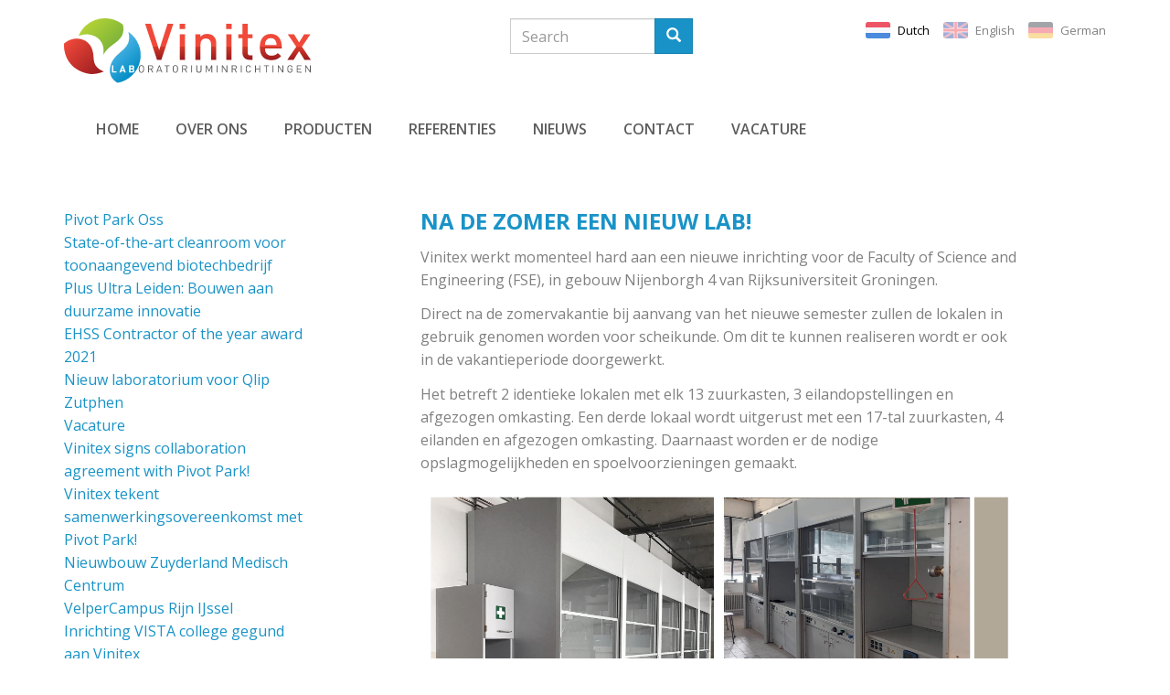

--- FILE ---
content_type: text/html; charset=UTF-8
request_url: https://vinitex.nl/nieuws/na-de-zomer-een-nieuw-lab
body_size: 10701
content:
<!DOCTYPE html>
<html  lang="nl" dir="ltr">
  <head>
    <meta charset="utf-8" />
<meta name="description" content="Vinitex werkt momenteel hard aan een nieuwe inrichting voor de Faculty of Science and Engineering (FSE), in gebouw Nijenborgh 4 van Rijksuniversiteit Groningen. Direct na de zomervakantie bij aanvang van het nieuwe semester zullen de lokalen in gebruik genomen worden voor scheikunde. Om dit te kunnen realiseren wordt er ook in de vakantieperiode doorgewerkt." />
<meta name="Generator" content="Drupal 10 (https://www.drupal.org)" />
<meta name="MobileOptimized" content="width" />
<meta name="HandheldFriendly" content="true" />
<meta name="viewport" content="width=device-width, initial-scale=1.0" />
<link rel="alternate" hreflang="nl" href="https://vinitex.nl/nieuws/na-de-zomer-een-nieuw-lab" />
<link rel="icon" href="/sites/default/files/favicon.png" type="image/png" />
<link rel="canonical" href="https://vinitex.nl/nieuws/na-de-zomer-een-nieuw-lab" />
<link rel="shortlink" href="https://vinitex.nl/node/107" />

    <title>Na de zomer een nieuw lab! | Vinitex</title>
    <link rel="stylesheet" media="all" href="/core/misc/components/progress.module.css?t5xbhj" />
<link rel="stylesheet" media="all" href="/core/misc/components/ajax-progress.module.css?t5xbhj" />
<link rel="stylesheet" media="all" href="/core/modules/system/css/components/align.module.css?t5xbhj" />
<link rel="stylesheet" media="all" href="/core/modules/system/css/components/fieldgroup.module.css?t5xbhj" />
<link rel="stylesheet" media="all" href="/core/modules/system/css/components/container-inline.module.css?t5xbhj" />
<link rel="stylesheet" media="all" href="/core/modules/system/css/components/clearfix.module.css?t5xbhj" />
<link rel="stylesheet" media="all" href="/core/modules/system/css/components/details.module.css?t5xbhj" />
<link rel="stylesheet" media="all" href="/core/modules/system/css/components/hidden.module.css?t5xbhj" />
<link rel="stylesheet" media="all" href="/core/modules/system/css/components/item-list.module.css?t5xbhj" />
<link rel="stylesheet" media="all" href="/core/modules/system/css/components/js.module.css?t5xbhj" />
<link rel="stylesheet" media="all" href="/core/modules/system/css/components/nowrap.module.css?t5xbhj" />
<link rel="stylesheet" media="all" href="/core/modules/system/css/components/position-container.module.css?t5xbhj" />
<link rel="stylesheet" media="all" href="/core/modules/system/css/components/reset-appearance.module.css?t5xbhj" />
<link rel="stylesheet" media="all" href="/core/modules/system/css/components/resize.module.css?t5xbhj" />
<link rel="stylesheet" media="all" href="/core/modules/system/css/components/system-status-counter.css?t5xbhj" />
<link rel="stylesheet" media="all" href="/core/modules/system/css/components/system-status-report-counters.css?t5xbhj" />
<link rel="stylesheet" media="all" href="/core/modules/system/css/components/system-status-report-general-info.css?t5xbhj" />
<link rel="stylesheet" media="all" href="/core/modules/system/css/components/tablesort.module.css?t5xbhj" />
<link rel="stylesheet" media="all" href="/libraries/cookiesjsr/dist/cookiesjsr.min.css?t5xbhj" />
<link rel="stylesheet" media="all" href="/core/modules/views/css/views.module.css?t5xbhj" />
<link rel="stylesheet" media="all" href="/themes/vinitex/css/style.css?t5xbhj" />

    <script type="application/json" data-drupal-selector="drupal-settings-json">{"path":{"baseUrl":"\/","pathPrefix":"","currentPath":"node\/107","currentPathIsAdmin":false,"isFront":false,"currentLanguage":"nl"},"pluralDelimiter":"\u0003","suppressDeprecationErrors":true,"gtag":{"tagId":"G-FTNWGM8WRQ","consentMode":false,"otherIds":[],"events":[],"additionalConfigInfo":[]},"ajaxPageState":{"libraries":"[base64]","theme":"vinitex","theme_token":null},"ajaxTrustedUrl":{"https:\/\/vinitex.nl\/search\/node":true},"bootstrap":{"forms_has_error_value_toggle":1,"modal_animation":1,"modal_backdrop":"true","modal_focus_input":1,"modal_keyboard":1,"modal_select_text":1,"modal_show":1,"modal_size":"","popover_enabled":1,"popover_animation":1,"popover_auto_close":1,"popover_container":"body","popover_content":"","popover_delay":"0","popover_html":0,"popover_placement":"right","popover_selector":"","popover_title":"","popover_trigger":"click","tooltip_enabled":1,"tooltip_animation":1,"tooltip_container":"body","tooltip_delay":"0","tooltip_html":0,"tooltip_placement":"auto left","tooltip_selector":"","tooltip_trigger":"hover"},"cookies":{"cookiesjsr":{"config":{"cookie":{"name":"cookiesjsr","expires":31536000000,"domain":"","sameSite":"Lax","secure":false},"library":{"libBasePath":"https:\/\/cdn.jsdelivr.net\/gh\/jfeltkamp\/cookiesjsr@1\/dist","libPath":"https:\/\/cdn.jsdelivr.net\/gh\/jfeltkamp\/cookiesjsr@1\/dist\/cookiesjsr.min.js","scrollLimit":100},"callback":{"method":"post","url":"https:\/\/vinitex.nl\/cookies\/consent\/callback.json","headers":[]},"interface":{"openSettingsHash":"#editCookieSettings","showDenyAll":true,"denyAllOnLayerClose":false,"settingsAsLink":false,"availableLangs":["nl","en","de"],"defaultLang":"nl","groupConsent":false,"cookieDocs":true}},"services":{"functional":{"id":"functional","services":[{"key":"functional","type":"functional","name":"Required functional","info":{"value":"\u003Ctable\u003E\r\n\t\u003Cthead\u003E\r\n\t\t\u003Ctr\u003E\r\n\t\t\t\u003Cth width=\u002215%\u0022\u003ECookie name\u003C\/th\u003E\r\n\t\t\t\u003Cth width=\u002215%\u0022\u003EDefault expiration time\u003C\/th\u003E\r\n\t\t\t\u003Cth\u003EDescription\u003C\/th\u003E\r\n\t\t\u003C\/tr\u003E\r\n\t\u003C\/thead\u003E\r\n\t\u003Ctbody\u003E\r\n\t\t\u003Ctr\u003E\r\n\t\t\t\u003Ctd\u003E\u003Ccode dir=\u0022ltr\u0022 translate=\u0022no\u0022\u003ESSESS\u0026lt;ID\u0026gt;\u003C\/code\u003E\u003C\/td\u003E\r\n\t\t\t\u003Ctd\u003E1 month\u003C\/td\u003E\r\n\t\t\t\u003Ctd\u003EIf you are logged in to this website, a session cookie is required to identify and connect your browser to your user account in the server backend of this website.\u003C\/td\u003E\r\n\t\t\u003C\/tr\u003E\r\n\t\t\u003Ctr\u003E\r\n\t\t\t\u003Ctd\u003E\u003Ccode dir=\u0022ltr\u0022 translate=\u0022no\u0022\u003Ecookiesjsr\u003C\/code\u003E\u003C\/td\u003E\r\n\t\t\t\u003Ctd\u003E1 year\u003C\/td\u003E\r\n\t\t\t\u003Ctd\u003EWhen you visited this website for the first time, you were asked for your permission to use several services (including those from third parties) that require data to be saved in your browser (cookies, local storage). Your decisions about each service (allow, deny) are stored in this cookie and are reused each time you visit this website.\u003C\/td\u003E\r\n\t\t\u003C\/tr\u003E\r\n\t\u003C\/tbody\u003E\r\n\u003C\/table\u003E\r\n","format":"full_html"},"uri":"","needConsent":false}],"weight":1},"performance":{"id":"performance","services":[{"key":"gtag","type":"performance","name":"Google Tag Manager","info":{"value":"","format":"full_html"},"uri":"https:\/\/tagmanager.google.com\/","needConsent":true}],"weight":30}},"translation":{"_core":{"default_config_hash":"PpB_t3-mnEd5Lckhxc9rfquSMa0CndPslGvJZlcg61E"},"langcode":"nl","bannerText":"We gebruiken een selectie van onze eigen cookies en cookies van derden op de pagina\u0027s van deze website: Essenti\u00eble cookies, die nodig zijn om de website te gebruiken; functionele cookies, die zorgen voor een betere gebruiksvriendelijkheid bij het gebruik van de website; prestatiecookies, die we gebruiken om geaggregeerde gegevens over het gebruik van de website en statistieken te genereren; en marketingcookies, die worden gebruikt om relevante inhoud en advertenties weer te geven. Als je kiest voor \u0022ALLES ACCEPTEREN\u0022, geef je toestemming voor het gebruik van alle cookies. Je kunt individuele cookietypen accepteren en weigeren en je toestemming voor de toekomst op elk moment intrekken via \u0022Instellingen\u0022.","privacyPolicy":"Privacybeleid","privacyUri":"","imprint":"Imprint","imprintUri":"","cookieDocs":"Cookie documentatie","cookieDocsUri":"\/cookies\/documentation","officialWebsite":"Offici\u00eble website","denyAll":"Alles weigeren","alwaysActive":"Altijd actief","settings":"Cookie-instellingen","acceptAll":"Alles accepteren","requiredCookies":"Noodzakelijke cookies","cookieSettings":"Cookie-instellingen","close":"Close","readMore":"Lees verder","allowed":"Toegestaan","denied":"Afgewezen","settingsAllServices":"Instelling voor alle type cookies","saveSettings":"Opslaan","default_langcode":"en","disclaimerText":"All cookie information is subject to change by the service providers. We update this information regularly.","disclaimerTextPosition":"above","processorDetailsLabel":"Processor Company Details","processorLabel":"Bedrijf","processorWebsiteUrlLabel":"Bedrijfswebsite","processorPrivacyPolicyUrlLabel":"Company Privacy Policy","processorCookiePolicyUrlLabel":"Company Cookie Policy","processorContactLabel":"Data Protection Contact Details","placeholderAcceptAllText":"Accept All Cookies","functional":{"title":"Functioneel","details":"Cookies zijn kleine tekstbestanden die door je browser op je apparaat worden geplaatst om bepaalde informatie op te slaan. Met behulp van de opgeslagen en teruggezonden informatie kan een website herkennen dat je deze eerder hebt bezocht via de browser op jouw eindapparaat. We gebruiken deze informatie om de website optimaal weer te geven en in te richten volgens jouw voorkeuren. In dit proces wordt alleen de cookie zelf op je apparaat ge\u00efdentificeerd. Persoonlijke gegevens worden alleen opgeslagen na jouw uitdrukkelijke toestemming of wanneer dit absoluut noodzakelijk is om gebruik te maken van de door ons aangeboden dienst die je hebt opgevraagd."},"performance":{"title":"Prestatiecookies","details":"Prestatiecookies verzamelen geaggregeerde informatie over hoe onze website wordt gebruikt. Het doel hiervan is om de aantrekkelijkheid, inhoud en functionaliteit van de website te verbeteren. Deze cookies helpen ons te bepalen of, hoe vaak en hoe lang bepaalde subpagina\u0027s van onze website worden bezocht en welke inhoud gebruikers bijzonder interessant vinden. Ook worden zoektermen, land, regio en (indien van toepassing) de stad van waaruit de website wordt bezocht geregistreerd, evenals het aandeel van mobiele apparaten dat wordt gebruikt om de website te bezoeken. We gebruiken deze informatie om statistische rapporten op te stellen die ons helpen de inhoud van onze website beter af te stemmen op uw behoeften en ons aanbod te optimaliseren."}}},"cookiesTexts":{"_core":{"default_config_hash":"PpB_t3-mnEd5Lckhxc9rfquSMa0CndPslGvJZlcg61E"},"langcode":"nl","bannerText":"We gebruiken een selectie van onze eigen cookies en cookies van derden op de pagina\u0027s van deze website: Essenti\u00eble cookies, die nodig zijn om de website te gebruiken; functionele cookies, die zorgen voor een betere gebruiksvriendelijkheid bij het gebruik van de website; prestatiecookies, die we gebruiken om geaggregeerde gegevens over het gebruik van de website en statistieken te genereren; en marketingcookies, die worden gebruikt om relevante inhoud en advertenties weer te geven. Als je kiest voor \u0022ALLES ACCEPTEREN\u0022, geef je toestemming voor het gebruik van alle cookies. Je kunt individuele cookietypen accepteren en weigeren en je toestemming voor de toekomst op elk moment intrekken via \u0022Instellingen\u0022.","privacyPolicy":"Privacybeleid","privacyUri":"","imprint":"Imprint","imprintUri":"","cookieDocs":"Cookie documentatie","cookieDocsUri":"\/cookies\/documentation","officialWebsite":"Offici\u00eble website","denyAll":"Alles weigeren","alwaysActive":"Altijd actief","settings":"Cookie-instellingen","acceptAll":"Alles accepteren","requiredCookies":"Noodzakelijke cookies","cookieSettings":"Cookie-instellingen","close":"Close","readMore":"Lees verder","allowed":"Toegestaan","denied":"Afgewezen","settingsAllServices":"Instelling voor alle type cookies","saveSettings":"Opslaan","default_langcode":"en","disclaimerText":"All cookie information is subject to change by the service providers. We update this information regularly.","disclaimerTextPosition":"above","processorDetailsLabel":"Processor Company Details","processorLabel":"Bedrijf","processorWebsiteUrlLabel":"Bedrijfswebsite","processorPrivacyPolicyUrlLabel":"Company Privacy Policy","processorCookiePolicyUrlLabel":"Company Cookie Policy","processorContactLabel":"Data Protection Contact Details","placeholderAcceptAllText":"Accept All Cookies"},"services":{"functional":{"uuid":"0ff0d6ba-0f99-4131-9752-b508ec7e90e3","langcode":"nl","status":true,"dependencies":[],"_core":{"default_config_hash":"N-O3629vb-jExOxfM0FYcfPzEu6QVzgWHMm06jMERLg"},"id":"functional","label":"Required functional","group":"functional","info":{"value":"\u003Ctable\u003E\r\n\t\u003Cthead\u003E\r\n\t\t\u003Ctr\u003E\r\n\t\t\t\u003Cth width=\u002215%\u0022\u003ECookie name\u003C\/th\u003E\r\n\t\t\t\u003Cth width=\u002215%\u0022\u003EDefault expiration time\u003C\/th\u003E\r\n\t\t\t\u003Cth\u003EDescription\u003C\/th\u003E\r\n\t\t\u003C\/tr\u003E\r\n\t\u003C\/thead\u003E\r\n\t\u003Ctbody\u003E\r\n\t\t\u003Ctr\u003E\r\n\t\t\t\u003Ctd\u003E\u003Ccode dir=\u0022ltr\u0022 translate=\u0022no\u0022\u003ESSESS\u0026lt;ID\u0026gt;\u003C\/code\u003E\u003C\/td\u003E\r\n\t\t\t\u003Ctd\u003E1 month\u003C\/td\u003E\r\n\t\t\t\u003Ctd\u003EIf you are logged in to this website, a session cookie is required to identify and connect your browser to your user account in the server backend of this website.\u003C\/td\u003E\r\n\t\t\u003C\/tr\u003E\r\n\t\t\u003Ctr\u003E\r\n\t\t\t\u003Ctd\u003E\u003Ccode dir=\u0022ltr\u0022 translate=\u0022no\u0022\u003Ecookiesjsr\u003C\/code\u003E\u003C\/td\u003E\r\n\t\t\t\u003Ctd\u003E1 year\u003C\/td\u003E\r\n\t\t\t\u003Ctd\u003EWhen you visited this website for the first time, you were asked for your permission to use several services (including those from third parties) that require data to be saved in your browser (cookies, local storage). Your decisions about each service (allow, deny) are stored in this cookie and are reused each time you visit this website.\u003C\/td\u003E\r\n\t\t\u003C\/tr\u003E\r\n\t\u003C\/tbody\u003E\r\n\u003C\/table\u003E\r\n","format":"full_html"},"consentRequired":false,"purpose":"Essential functional cookies to provide general functionality","processor":"","processorContact":"","processorUrl":"","processorPrivacyPolicyUrl":"","processorCookiePolicyUrl":"","placeholderMainText":"This content is blocked because required functional cookies have not been accepted.","placeholderAcceptText":"Only accept required functional cookies"},"gtag":{"uuid":"cb0f1c9a-3d2c-4263-b15f-aff3b2f5945c","langcode":"nl","status":true,"dependencies":{"enforced":{"module":["cookies_gtag"]}},"_core":{"default_config_hash":"lHZB6nbi9jwgzbywo19UKvtGNvMKA3nMWl6fE-rkZ3k"},"id":"gtag","label":"Google Tag Manager","group":"performance","info":{"value":"","format":"full_html"},"consentRequired":true,"purpose":"","processor":"","processorContact":"","processorUrl":"https:\/\/tagmanager.google.com\/","processorPrivacyPolicyUrl":"https:\/\/policies.google.com\/privacy","processorCookiePolicyUrl":"","placeholderMainText":"This content is blocked because Google Tag Manager cookies have not been accepted.","placeholderAcceptText":"Only accept Google Tag Manager cookies"}},"groups":{"functional":{"uuid":"cf4e6a90-461d-4d81-a500-a7caf91f6fb2","langcode":"nl","status":true,"dependencies":[],"_core":{"default_config_hash":"aHm4Q63Ge97tcktTa_qmUqJMir45iyGY2lEvvqPW68g"},"id":"functional","label":"Functioneel","weight":1,"title":"Functioneel","details":"Cookies zijn kleine tekstbestanden die door je browser op je apparaat worden geplaatst om bepaalde informatie op te slaan. Met behulp van de opgeslagen en teruggezonden informatie kan een website herkennen dat je deze eerder hebt bezocht via de browser op jouw eindapparaat. We gebruiken deze informatie om de website optimaal weer te geven en in te richten volgens jouw voorkeuren. In dit proces wordt alleen de cookie zelf op je apparaat ge\u00efdentificeerd. Persoonlijke gegevens worden alleen opgeslagen na jouw uitdrukkelijke toestemming of wanneer dit absoluut noodzakelijk is om gebruik te maken van de door ons aangeboden dienst die je hebt opgevraagd."},"marketing":{"uuid":"5bef1b0d-4a09-4fc5-ad06-16cc8209e4ce","langcode":"nl","status":true,"dependencies":[],"_core":{"default_config_hash":"JkP6try0AxX_f4RpFEletep5NHSlVB1BbGw0snW4MO8"},"id":"marketing","label":"Marketing","weight":20,"title":"Marketing","details":"Customer communication and marketing tools."},"performance":{"uuid":"f2fdc4ca-149a-49d4-bea5-86f73b6a7729","langcode":"nl","status":true,"dependencies":[],"_core":{"default_config_hash":"Jv3uIJviBj7D282Qu1ZpEQwuOEb3lCcDvx-XVHeOJpw"},"id":"performance","label":"Prestaties","weight":30,"title":"Prestatiecookies","details":"Prestatiecookies verzamelen geaggregeerde informatie over hoe onze website wordt gebruikt. Het doel hiervan is om de aantrekkelijkheid, inhoud en functionaliteit van de website te verbeteren. Deze cookies helpen ons te bepalen of, hoe vaak en hoe lang bepaalde subpagina\u0027s van onze website worden bezocht en welke inhoud gebruikers bijzonder interessant vinden. Ook worden zoektermen, land, regio en (indien van toepassing) de stad van waaruit de website wordt bezocht geregistreerd, evenals het aandeel van mobiele apparaten dat wordt gebruikt om de website te bezoeken. We gebruiken deze informatie om statistische rapporten op te stellen die ons helpen de inhoud van onze website beter af te stemmen op uw behoeften en ons aanbod te optimaliseren."},"social":{"uuid":"28602ef3-ae02-4255-86af-3b3ad1db03f6","langcode":"nl","status":true,"dependencies":[],"_core":{"default_config_hash":"w9uS0Ktbh58ffWxW1ue_MKgB_he6iZPMx2Pc6tN4K4o"},"id":"social","label":"Social Plugins","weight":20,"title":"Social Plugins","details":"Social media widgets provide additional content originally published on third party platforms."},"tracking":{"uuid":"8d19415c-ad8d-4c41-b005-e81b75a82c8f","langcode":"nl","status":true,"dependencies":[],"_core":{"default_config_hash":"_gYDe3qoEc6L5uYR6zhu5V-3ARLlyis9gl1diq7Tnf4"},"id":"tracking","label":"Volgen","weight":10,"title":"Tracking cookies","details":"Tracking cookies zijn cookies die worden gebruikt om gebruikers over meerdere websites heen te volgen. Ze verzamelen gegevens over je surfgedrag, zoals de websites die je bezoekt en de links waarop je klikt, om een profiel van je interesses en gedrag op te bouwen. Deze informatie wordt vaak gebruikt voor gerichte advertenties en marketing, zodat bedrijven advertenties kunnen tonen die beter aansluiten bij je interesses. Tracking cookies kunnen door de website zelf worden geplaatst (first-party cookies) of door derde partijen zoals adverteerders (third-party cookies)."},"video":{"uuid":"16001742-3bbc-4ae5-9e81-9746997ca1eb","langcode":"nl","status":true,"dependencies":[],"_core":{"default_config_hash":"w1WnCmP2Xfgx24xbx5u9T27XLF_ZFw5R0MlO-eDDPpQ"},"id":"video","label":"Videos","weight":40,"title":"Video","details":"Video sharing-services helpen om verrijkte media aan de site toe te voegen en de zichtbaarheid ervan te vergroten."}}},"user":{"uid":0,"permissionsHash":"0696f889cd0b98b1fc65bca99d1f5437c29fe61e32c37d888a8ab5e7f28be020"}}</script>
<script src="/sites/default/files/languages/nl_TvJTXZ-IBHMS9sHY7dLCvK661PpM0PMnZFuG21LuR3M.js?t5xbhj"></script>
<script src="/core/misc/drupalSettingsLoader.js?v=10.5.6"></script>
<script src="/core/misc/drupal.js?v=10.5.6"></script>
<script src="/core/misc/drupal.init.js?v=10.5.6"></script>
<script src="/core/misc/debounce.js?v=10.5.6"></script>
<script src="/core/misc/announce.js?v=10.5.6"></script>
<script src="/core/misc/message.js?v=10.5.6"></script>
<script src="/themes/contrib/bootstrap/js/misc/message.js?t5xbhj"></script>
<script src="/modules/contrib/cookies/js/cookiesjsr.conf.js?v=10.5.6" defer></script>
<script src="/modules/contrib/google_tag/js/gtag.js?t5xbhj" type="text/plain" id="cookies_gtag_gtag" data-cookieconsent="gtag"></script>

  </head>
  <body class="path-node page-node-type-article has-glyphicons">
    <a href="#main-content" class="visually-hidden focusable skip-link">
      Overslaan en naar de inhoud gaan
    </a>
    
      <div class="dialog-off-canvas-main-canvas" data-off-canvas-main-canvas>
    
<header class="page-header">
	<div class="container">
		<div class="row">
			<div class="brand">
				<a href="/" class="brand-link">
											<img src="/themes/vinitex/images/logo-vinitex.svg" class="brand-logo">
									</a>				
			</div>
			<div class="page-header-top">
				<div class="page-header-language">
					  <div class="region region-language">
    <section class="language-switcher-language-url block block-language block-language-blocklanguage-interface clearfix" id="block-taalkeuze" role="navigation">
  
    

      <ul class="links"><li hreflang="nl" data-drupal-link-system-path="node/107" class="nl is-active" aria-current="page"><a href="https://vinitex.nl/nieuws/na-de-zomer-een-nieuw-lab" class="language-link is-active" hreflang="nl" data-drupal-link-system-path="node/107" aria-current="page">Dutch</a></li><li hreflang="en" data-drupal-link-system-path="node/107" class="en"><a href="https://vinitex.co.uk/node/107" class="language-link" hreflang="en" data-drupal-link-system-path="node/107">English</a></li><li hreflang="de" data-drupal-link-system-path="node/107" class="de"><a href="https://vinitex.de/node/107" class="language-link" hreflang="de" data-drupal-link-system-path="node/107">German</a></li></ul>
  </section>


  </div>

				</div>
				<div class="page-header-search">
					  <div class="region region-search">
    <div class="search-block-form block block-search block-search-form-block" data-drupal-selector="search-block-form" id="block-zoekveld" role="search">
  
    
      <form action="https://vinitex.nl/search/node" method="get" id="search-block-form" accept-charset="UTF-8">
  <div class="form-item js-form-item form-type-search js-form-type-search form-item-keys js-form-item-keys form-no-label form-group">
      <label for="edit-keys" class="control-label sr-only">Search</label>
  
  
  <div class="control-input">
  <div class="input-group"><input title="Geef de woorden op waarnaar u wilt zoeken." data-drupal-selector="edit-keys" class="form-search form-control" placeholder="Search" type="search" id="edit-keys" name="keys" value="" size="15" maxlength="128" data-toggle="tooltip" /><span class="input-group-btn"><button type="submit" value="Search" class="button js-form-submit form-submit btn-primary btn icon-only"><span class="sr-only">Search</span><span class="icon glyphicon glyphicon-search" aria-hidden="true"></span></button></span></div>
  </div>

  
  
  </div>
<div class="form-actions form-group js-form-wrapper form-wrapper" data-drupal-selector="edit-actions" id="edit-actions"></div>

</form>

  </div>

  </div>

				</div>
			</div>
		</div>
	</div>	
	<div class="container">
		<div class="primaryNavigation">
			<button type="button" class="navbar-toggle" data-toggle="collapse" data-target=".navbar-collapse">
				<span class="sr-only">Toggle navigation</span>
				<span class="icon-bar"></span>
				<span class="icon-bar"></span>
				<span class="icon-bar"></span>
			</button>
			
			<nav class="primaryNavigation-nav">
				<div class="navbar-collapse collapse">
					<nav class="primaryNavigation-nav">
						  <div class="region region-navigation">
    <nav role="navigation" aria-labelledby="block-mainnavigation-menu" id="block-mainnavigation">
            
  <h2 class="visually-hidden" id="block-mainnavigation-menu">Main navigation</h2>
  

        
              <ul class="menu nav navbar-nav">
                            <li>
        <a href="https://vinitex.nl/" data-drupal-link-system-path="&lt;front&gt;">Home</a>
                  </li>
                        <li class="expanded dropdown">
        <a href="https://vinitex.nl/over-ons" class="dropdown-toggle" data-toggle="dropdown">Over ons <span class="caret"></span></a>
                                  <ul class="menu dropdown-menu">
                            <li>
        <a href="https://vinitex.nl/node/4" data-drupal-link-system-path="node/4">Wie zijn wij?</a>
                  </li>
                        <li>
        <a href="https://vinitex.nl/over-ons/van-concept-tot-installatie" data-drupal-link-system-path="node/17">Werkwijze</a>
                  </li>
                        <li>
        <a href="https://vinitex.nl/over-ons/historie" data-drupal-link-system-path="node/16">Historie</a>
                  </li>
                        <li>
        <a href="https://vinitex.nl/over-ons/links-download" data-drupal-link-system-path="node/18">Links / download</a>
                  </li>
                        <li>
        <a href="https://vinitex.nl/over-ons/technical-information" data-drupal-link-system-path="node/76">Algemene info</a>
                  </li>
        </ul>
  
            </li>
                        <li class="expanded dropdown">
        <a href="https://vinitex.nl/producten" class="dropdown-toggle" data-toggle="dropdown">Producten <span class="caret"></span></a>
                                  <ul class="menu dropdown-menu">
                            <li class="expanded">
        <a href="https://vinitex.nl/producten/zuurkasten" data-drupal-link-system-path="node/10">Zuurkasten</a>
                                  <ul class="menu dropdown-menu">
                            <li>
        <a href="https://vinitex.nl/producten/zuurkasten/standaard-zuurkast" data-drupal-link-system-path="node/34">Standaard zuurkast</a>
                  </li>
                        <li>
        <a href="https://vinitex.nl/producten/zuurkasten/walk-zuurkast" data-drupal-link-system-path="node/35">Walk-in zuurkast</a>
                  </li>
                        <li>
        <a href="https://vinitex.nl/producten/zuurkasten/drive-zuurkast" data-drupal-link-system-path="node/36">Drive-in zuurkast</a>
                  </li>
                        <li>
        <a href="https://vinitex.nl/producten/zuurkasten/doorgeef-zuurkast" data-drupal-link-system-path="node/37">Doorgeef zuurkast</a>
                  </li>
                        <li>
        <a href="https://vinitex.nl/producten/zuurkasten/destructie-zuurkast" data-drupal-link-system-path="node/38">Destructie zuurkast</a>
                  </li>
                        <li>
        <a href="https://vinitex.nl/producten/zuurkasten/radio-isotopen-zuurkast" data-drupal-link-system-path="node/39">Radio-isotopen zuurkast</a>
                  </li>
                        <li>
        <a href="https://vinitex.nl/producten/zuurkasten/tafelzuurkast" data-drupal-link-system-path="node/40">Tafelzuurkast</a>
                  </li>
                        <li>
        <a href="https://vinitex.nl/producten/zuurkasten/specials" data-drupal-link-system-path="node/41">Specials</a>
                  </li>
                        <li>
        <a href="https://vinitex.nl/producten/zuurkasten/omkasting" data-drupal-link-system-path="node/59">Omkasting</a>
                  </li>
                        <li>
        <a href="https://vinitex.nl/producten/zuurkasten/green-fume-hood-gfh-3" title="GFH voor een groen gebouw" data-drupal-link-system-path="node/74">Green Fume Hood (GFH)</a>
                  </li>
                        <li>
        <a href="https://vinitex.nl/producten/zuurkasten/en-14175-npr-4500" data-drupal-link-system-path="node/33">EN 14175 &amp; NPR 4500</a>
                  </li>
        </ul>
  
            </li>
                        <li class="expanded">
        <a href="https://vinitex.nl/producten/laboratoriummeubilair" title="Laboratoriummeubilair" data-drupal-link-system-path="node/26">Laboratoriummeubilair</a>
                                  <ul class="menu dropdown-menu">
                            <li>
        <a href="https://vinitex.nl/producten/laboratoriummeubilair/c-model" data-drupal-link-system-path="node/42">C-model</a>
                  </li>
                        <li>
        <a href="https://vinitex.nl/producten/laboratoriummeubilair/t-model" data-drupal-link-system-path="node/43">T-Model</a>
                  </li>
                        <li>
        <a href="https://vinitex.nl/producten/laboratoriummeubilair/plint-model" data-drupal-link-system-path="node/44">Plint-Model</a>
                  </li>
                        <li>
        <a href="https://vinitex.nl/producten/laboratoriummeubilair/h-model" data-drupal-link-system-path="node/45">H-Model</a>
                  </li>
                        <li>
        <a href="https://vinitex.nl/producten/laboratoriummeubilair/werkbladen" data-drupal-link-system-path="node/46">Werkbladen</a>
                  </li>
                        <li class="expanded">
        <a href="https://vinitex.nl/producten/laboratoriummeubilair/mediavoorziening" data-drupal-link-system-path="node/47">Mediavoorziening</a>
                                  <ul class="menu dropdown-menu">
                            <li>
        <a href="https://vinitex.nl/producten/laboratoriummeubilair/mediavoorziening/mediacel" data-drupal-link-system-path="node/48">Mediacel</a>
                  </li>
                        <li>
        <a href="https://vinitex.nl/producten/laboratoriummeubilair/mediavoorziening/mediabrug" data-drupal-link-system-path="node/49">Mediabrug</a>
                  </li>
                        <li>
        <a href="https://vinitex.nl/producten/laboratoriummeubilair/mediavoorziening/mediazuil" data-drupal-link-system-path="node/50">Mediazuil</a>
                  </li>
                        <li>
        <a href="https://vinitex.nl/producten/laboratoriummeubilair/mediavoorziening/mediaplafond" data-drupal-link-system-path="node/58">Mediaplafond</a>
                  </li>
        </ul>
  
            </li>
                        <li>
        <a href="https://vinitex.nl/producten/laboratoriummeubilair/weegtafels" data-drupal-link-system-path="node/56">Weegtafel</a>
                  </li>
                        <li>
        <a href="https://vinitex.nl/producten/laboratoriummeubilair/afvalsystemen" data-drupal-link-system-path="node/57">Afvalsystemen</a>
                  </li>
        </ul>
  
            </li>
                        <li>
        <a href="https://vinitex.nl/producten/practicummeubilair" data-drupal-link-system-path="node/27">Practicummeubilair</a>
                  </li>
                        <li class="expanded">
        <a href="https://vinitex.nl/producten/opslagkasten" data-drupal-link-system-path="node/28">Opslagkasten</a>
                                  <ul class="menu dropdown-menu">
                            <li>
        <a href="https://vinitex.nl/producten/opslagkasten/brandveilige-opslag-90-min" data-drupal-link-system-path="node/51">Brandveilige opslag</a>
                  </li>
                        <li>
        <a href="https://vinitex.nl/producten/opslagkasten/zuren-en-basen-opslag" data-drupal-link-system-path="node/52">Zuur- en basen opslag</a>
                  </li>
                        <li>
        <a href="https://vinitex.nl/producten/opslagkasten/apothekerskasten" data-drupal-link-system-path="node/53">Apothekerskasten</a>
                  </li>
                        <li>
        <a href="https://vinitex.nl/producten/opslagkasten/bergkasten" data-drupal-link-system-path="node/54">Bergkasten</a>
                  </li>
        </ul>
  
            </li>
                        <li class="expanded">
        <a href="https://vinitex.nl/producten/afzuigsystemen" data-drupal-link-system-path="node/29">Afzuigsystemen</a>
                                  <ul class="menu dropdown-menu">
                            <li>
        <a href="https://vinitex.nl/producten/afzuigsystemen/lokale-afzuigingen" data-drupal-link-system-path="node/60">Lokale afzuigingen</a>
                  </li>
        </ul>
  
            </li>
                        <li>
        <a href="https://vinitex.nl/producten/kleuren" title="Kleurmogelijkheden" data-drupal-link-system-path="node/63">Kleuren</a>
                  </li>
        </ul>
  
            </li>
                        <li>
        <a href="https://vinitex.nl/referenties" data-drupal-link-system-path="node/11">Referenties</a>
                  </li>
                        <li>
        <a href="https://vinitex.nl/nieuws" data-drupal-link-system-path="node/13">Nieuws</a>
                  </li>
                        <li>
        <a href="https://vinitex.nl/contact" data-drupal-link-system-path="node/14">Contact</a>
                  </li>
                        <li class="expanded dropdown">
        <a href="https://vinitex.nl/vacature" class="dropdown-toggle" data-toggle="dropdown">Vacature <span class="caret"></span></a>
                                  <ul class="menu dropdown-menu">
                            <li>
        <a href="https://vinitex.nl/vacature/monteur-buitendienst" data-drupal-link-system-path="node/127">Monteur (buitendienst)</a>
                  </li>
                        <li>
        <a href="https://vinitex.nl/vacature/service-monteur" data-drupal-link-system-path="node/155">Service Monteur</a>
                  </li>
                        <li>
        <a href="https://vinitex.nl/vacature/werkvoorbereider-tekenaar" data-drupal-link-system-path="node/141">Werkvoorbereider / Tekenaar</a>
                  </li>
        </ul>
  
            </li>
        </ul>
  


  </nav>

  </div>

					</nav>
					
				</div>
			</nav>
		</div>
	</div>
</header>
  <div class="region region-content">
    <div data-drupal-messages-fallback class="hidden"></div>  
<section class="jumbotron">
			<div class="jumbotron-background"
			style="background-image:url();"
			>
		</div>
	</section>

<section class="section section--main">
	<div class="container">
		
				<div class="row">
			<aside class="page-aside">
				<section class="views-element-container block block-views block-views-blockduplicaat-van-project-list-block-1 clearfix" id="block-views-block-duplicaat-van-project-list-block-1">
  
    

      <div class="form-group"><div class="view view-duplicaat-van-project-list view-id-duplicaat_van_project_list view-display-id-block_1 js-view-dom-id-e555becf960251a6b346c1a0d25702f8d5a322fd256f633d310bb907c9e9dc19">
  
    
      
      <div class="view-content">
          <div class="views-row"><div class="views-field views-field-title"><span class="field-content"><a href="https://vinitex.nl/nieuws/pivot-park-oss" hreflang="nl">Pivot Park Oss</a></span></div></div>
    <div class="views-row"><div class="views-field views-field-title"><span class="field-content"><a href="https://vinitex.nl/nieuws/state-art-cleanroom-voor-toonaangevend-biotechbedrijf" hreflang="nl">State-of-the-art cleanroom voor toonaangevend biotechbedrijf</a></span></div></div>
    <div class="views-row"><div class="views-field views-field-title"><span class="field-content"><a href="https://vinitex.nl/nieuws/plus-ultra-leiden-bouwen-aan-duurzame-innovatie" hreflang="nl">Plus Ultra Leiden: Bouwen aan duurzame innovatie</a></span></div></div>
    <div class="views-row"><div class="views-field views-field-title"><span class="field-content"><a href="https://vinitex.nl/nieuws/ehss-contractor-year-award-2021" hreflang="nl">EHSS Contractor of the year award 2021</a></span></div></div>
    <div class="views-row"><div class="views-field views-field-title"><span class="field-content"><a href="https://vinitex.nl/nieuws/nieuw-laboratorium-voor-qlip-zutphen" hreflang="nl">Nieuw laboratorium voor Qlip Zutphen</a></span></div></div>
    <div class="views-row"><div class="views-field views-field-title"><span class="field-content"><a href="https://vinitex.nl/vacature" hreflang="nl">Vacature</a></span></div></div>
    <div class="views-row"><div class="views-field views-field-title"><span class="field-content"><a href="https://vinitex.co.uk/news/vinitex-signs-collaboration-agreement-pivot-park" hreflang="en">Vinitex signs collaboration agreement with Pivot Park!</a></span></div></div>
    <div class="views-row"><div class="views-field views-field-title"><span class="field-content"><a href="https://vinitex.nl/nieuws/vinitex-tekent-samenwerkingsovereenkomst-met-pivot-park" hreflang="nl">Vinitex tekent samenwerkingsovereenkomst met Pivot Park!</a></span></div></div>
    <div class="views-row"><div class="views-field views-field-title"><span class="field-content"><a href="https://vinitex.nl/nieuws/nieuwbouw-zuyderland-medisch-centrum" hreflang="nl">Nieuwbouw Zuyderland Medisch Centrum</a></span></div></div>
    <div class="views-row"><div class="views-field views-field-title"><span class="field-content"><a href="https://vinitex.nl/nieuws/velpercampus-rijn-ijssel" hreflang="nl">VelperCampus Rijn IJssel</a></span></div></div>
    <div class="views-row"><div class="views-field views-field-title"><span class="field-content"><a href="https://vinitex.nl/nieuws/inrichting-vista-college-gegund-aan-vinitex" hreflang="nl">Inrichting VISTA college gegund aan Vinitex</a></span></div></div>
    <div class="views-row"><div class="views-field views-field-title"><span class="field-content"><a href="https://vinitex.nl/nieuws/vinitex-gaat-onderwijsgebouw-aurora-inrichten" hreflang="nl">Vinitex gaat onderwijsgebouw &quot;Aurora&quot; inrichten</a></span></div></div>
    <div class="views-row"><div class="views-field views-field-title"><span class="field-content"><a href="https://vinitex.nl/nieuws/nieuwe-aanwinst-onze-productie" hreflang="nl">Nieuwe aanwinst in onze productie</a></span></div></div>
    <div class="views-row"><div class="views-field views-field-title"><span class="field-content"><a href="https://vinitex.nl/nieuws/50-jarig-jubileum" hreflang="nl">50 Jarig jubileum</a></span></div></div>
    <div class="views-row"><div class="views-field views-field-title"><span class="field-content"><a href="https://vinitex.nl/nieuws/vinitex-uitgelicht-nieuw-magazine" hreflang="nl">Vinitex uitgelicht in nieuw magazine</a></span></div></div>
    <div class="views-row"><div class="views-field views-field-title"><span class="field-content"><a href="https://vinitex.nl/nieuws/brightlands-chemelot-campus" hreflang="nl">Brightlands Chemelot Campus</a></span></div></div>
    <div class="views-row"><div class="views-field views-field-title"><span class="field-content"><a href="https://vinitex.nl/nieuws/duurzame-gfhs-voor-nieuw-laboratorium-ime" hreflang="nl">Duurzame GFH&#039;s voor nieuw laboratorium IME</a></span></div></div>
    <div class="views-row"><div class="views-field views-field-title"><span class="field-content"><a href="https://vinitex.nl/nieuws/synlab-stuttgart-nadert-oplevering" hreflang="nl">Synlab Stuttgart nadert oplevering!</a></span></div></div>
    <div class="views-row"><div class="views-field views-field-title"><span class="field-content"><a href="https://vinitex.nl/nieuws/de-oplossing-voor-een-groen-gebouw" hreflang="nl">De oplossing voor een &#039;groen&#039; gebouw</a></span></div></div>
    <div class="views-row"><div class="views-field views-field-title"><span class="field-content"><a href="https://vinitex.co.uk/news/matrix-vii-new-research-centre-amsterdamse-science-park" hreflang="en">MATRIX VII, a new Research Centre on Amsterdamse Science Park</a></span></div></div>
    <div class="views-row"><div class="views-field views-field-title"><span class="field-content"><a href="https://vinitex.nl/nieuws/matrix-vii-een-nieuw-research-center-op-het-amsterdamse-science-park" hreflang="nl">Matrix VII, een nieuw Research Center op het Amsterdamse Science Park</a></span></div></div>
    <div class="views-row"><div class="views-field views-field-title"><span class="field-content"><a href="https://vinitex.nl/nieuws/nieuw-centraalbureau-voor-schimmelcultures-cbs" hreflang="nl">Nieuw Centraalbureau voor Schimmelcultures (CBS)</a></span></div></div>
    <div class="views-row"><div class="views-field views-field-title"><span class="field-content"><a href="https://vinitex.nl/nieuws/panasonic-lasrobot" hreflang="nl">Panasonic Lasrobot</a></span></div></div>
    <div class="views-row"><div class="views-field views-field-title"><span class="field-content"><a href="https://vinitex.co.uk/news/vinitex-receives-order-new-laboratory-trinseo" hreflang="en">Vinitex receives order for the new laboratory of Trinseo</a></span></div></div>
    <div class="views-row"><div class="views-field views-field-title"><span class="field-content"><a href="https://vinitex.nl/nieuws/vinitex-opdracht-voor-inrichting-nieuwbouw-trinseo" hreflang="nl">Vinitex opdracht voor inrichting nieuwbouw Trinseo</a></span></div></div>
    <div class="views-row"><div class="views-field views-field-title"><span class="field-content"><a href="https://vinitex.nl/nieuws/nieuwe-vrachtwagen" hreflang="nl">Nieuwe vrachtwagen</a></span></div></div>
    <div class="views-row"><div class="views-field views-field-title"><span class="field-content"><a href="https://vinitex.nl/nieuws/dsm-rosalind-franklin-geopend" hreflang="nl">DSM Rosalind Franklin geopend!</a></span></div></div>
    <div class="views-row"><div class="views-field views-field-title"><span class="field-content"><a href="https://vinitex.nl/nieuws/nog-sneller-produceren" hreflang="nl">Nog sneller produceren..</a></span></div></div>
    <div class="views-row"><div class="views-field views-field-title"><span class="field-content"><a href="https://vinitex.nl/nieuws/nieuwe-freesmachine" hreflang="nl">Nieuwe freesmachine</a></span></div></div>
    <div class="views-row"><div class="views-field views-field-title"><span class="field-content"><a href="https://vinitex.nl/nieuws/qlip-zutphen" hreflang="nl">Qlip Zutphen</a></span></div></div>

    </div>
  
          </div>
</div>

  </section>


			</aside>
			
			<div class="page-content">
				<div class="page-title">
					<h1 class="page-title-baseHeader">
<span>Na de zomer een nieuw lab!</span>
</h1>
					
					
            <div class="field field--name-body field--type-text-with-summary field--label-hidden field--item"><p>Vinitex werkt momenteel hard aan een nieuwe inrichting voor de Faculty of Science and Engineering (FSE), in gebouw Nijenborgh 4 van Rijksuniversiteit Groningen.</p>

<p>Direct na de zomervakantie bij aanvang van het nieuwe semester zullen de lokalen in gebruik genomen worden voor scheikunde. Om dit te kunnen realiseren wordt er ook in de vakantieperiode doorgewerkt.</p>

<p>Het betreft 2 identieke lokalen met elk 13 zuurkasten, 3 eilandopstellingen en afgezogen omkasting. Een derde lokaal wordt uitgerust met een 17-tal zuurkasten, 4 eilanden en afgezogen omkasting. Daarnaast worden er de nodige opslagmogelijkheden en spoelvoorzieningen gemaakt.</p>

<p><img alt="RUG" data-entity-type="file" data-entity-uuid="858c662f-74fa-40d7-abf4-54b0cbee9310" src="/sites/default/files/inline-images/Voortgang%20RUG_1.jpg" width="2483" height="1643" loading="lazy"></p>
</div>
      
					
					<!-- Go to www.addthis.com/dashboard to customize your tools -->
					<script type="text/javascript" src="//s7.addthis.com/js/300/addthis_widget.js#pubid=ra-590c91c67ae2da04"></script>
					<div class="addthis_inline_share_toolbox"></div>
				</div>
				
			</div>
		</div>
		
		
	</div>
</section>

<section class="section section--gray">
	<div class="container">
		<div class="page-carousel owl-page owl-carousel">
					</div>
	</div>
</section>

<article data-history-node-id="107" class="article full clearfix">

  
    

  
  <div class="content">
  </div>

</article>

  </div>


<footer class="page-footer">
	<div class="container">
		<div class="page-footer-box">
			<div class="page-block page-block--narrow">
				  <div class="region region-footer-1">
    <section id="block-contactgegevens1" class="block block-block-content block-block-content8d71a5b7-2890-49c9-9b6a-ccaae98861e0 clearfix">
  
    

      
            <div class="field field--name-body field--type-text-with-summary field--label-hidden field--item"><p><strong>Vinitex Laboratoriuminrichtingen BV</strong><br>
Industrieweg 12A<br>
5492 NG Sint-Oedenrode<br>
Nederland</p>

<p>Tel&nbsp;+31 413 491900<br>
E-mail&nbsp;info@vinitex.nl</p>

<p>BTW&nbsp;NL005488175B01<br>
KvK&nbsp;16041650</p>
</div>
      
  </section>

<section id="block-vinitex-cookiesui" class="block block-cookies block-cookies-ui-block clearfix">
  
    

        
<div id="cookiesjsr"></div>

  </section>


  </div>

			</div>
			<div class="page-block page-block--half">
				  <div class="region region-footer-2">
    <section id="block-contactgegevens2" class="block block-block-content block-block-content58db106c-6a3c-400a-926d-0a39296ac149 clearfix">
  
    

      
            <div class="field field--name-body field--type-text-with-summary field--label-hidden field--item"><p><strong>Vinitex Laboreinrichtingen GmbH &amp; Co KG</strong><br>
Hauptstraβe 3<br>
01640 Coswig<br>
Deutschland</p>

<p>Tel&nbsp;+49 3523 535438<br>
E-mail&nbsp;info@vinitex.de</p>
</div>
      
  </section>


  </div>

			</div>
			<div class="page-block page-block--narrow">
				
			</div>
		</div>
	</div>
	
	<div class="page-footer-disclaimer">
		<div class="container">
			
		</div>
	</div>
</footer>
  </div>

        
    <script src="/core/assets/vendor/jquery/jquery.min.js?v=3.7.1"></script>
<script src="/core/assets/vendor/underscore/underscore-min.js?v=1.13.7"></script>
<script src="/core/assets/vendor/once/once.min.js?v=1.0.1"></script>
<script src="/core/assets/vendor/tabbable/index.umd.min.js?v=6.2.0"></script>
<script src="/themes/contrib/bootstrap/js/bootstrap-pre-init.js?t5xbhj"></script>
<script src="/themes/contrib/bootstrap/js/drupal.bootstrap.js?t5xbhj"></script>
<script src="/themes/contrib/bootstrap/js/attributes.js?t5xbhj"></script>
<script src="/themes/contrib/bootstrap/js/theme.js?t5xbhj"></script>
<script src="/themes/contrib/bootstrap/js/popover.js?t5xbhj"></script>
<script src="/themes/contrib/bootstrap/js/tooltip.js?t5xbhj"></script>
<script src="https://cdn.jsdelivr.net/gh/jfeltkamp/cookiesjsr@1/dist/cookiesjsr-preloader.min.js" defer></script>
<script src="/modules/contrib/cookies/modules/cookies_gtag/js/cookies_gtag.js?v=10.5.6"></script>
<script src="/core/misc/progress.js?v=10.5.6"></script>
<script src="/themes/contrib/bootstrap/js/misc/progress.js?t5xbhj"></script>
<script src="/core/assets/vendor/loadjs/loadjs.min.js?v=4.3.0"></script>
<script src="/core/misc/ajax.js?v=10.5.6"></script>
<script src="/themes/contrib/bootstrap/js/misc/ajax.js?t5xbhj"></script>
<script src="/modules/contrib/google_tag/js/gtag.ajax.js?t5xbhj" type="text/plain" id="cookies_gtag_gtag_ajax" data-cookieconsent="gtag"></script>
<script src="/themes/vinitex/bootstrap/js/affix.js?t5xbhj"></script>
<script src="/themes/vinitex/bootstrap/js/alert.js?t5xbhj"></script>
<script src="/themes/vinitex/bootstrap/js/button.js?t5xbhj"></script>
<script src="/themes/vinitex/bootstrap/js/carousel.js?t5xbhj"></script>
<script src="/themes/vinitex/bootstrap/js/collapse.js?t5xbhj"></script>
<script src="/themes/vinitex/bootstrap/js/dropdown.js?t5xbhj"></script>
<script src="/themes/vinitex/bootstrap/js/modal.js?t5xbhj"></script>
<script src="/themes/vinitex/bootstrap/js/tooltip.js?t5xbhj"></script>
<script src="/themes/vinitex/bootstrap/js/popover.js?t5xbhj"></script>
<script src="/themes/vinitex/bootstrap/js/scrollspy.js?t5xbhj"></script>
<script src="/themes/vinitex/bootstrap/js/tab.js?t5xbhj"></script>
<script src="/themes/vinitex/bootstrap/js/transition.js?t5xbhj"></script>
<script src="/themes/vinitex/scripts/script.js?t5xbhj"></script>
<script src="/themes/vinitex/scripts/magnific/jquery.magnific-popup.min.js?t5xbhj"></script>
<script src="/themes/vinitex/scripts/owl-carousel/owl.carousel.min.js?t5xbhj"></script>

  </body>
</html>


--- FILE ---
content_type: application/javascript; charset=utf-8
request_url: https://vinitex.nl/themes/vinitex/scripts/script.js?t5xbhj
body_size: 210
content:
jQuery(document).ready(function(){
	jQuery('.field--name-field-photos').owlCarousel({
		autoplay: 8000,
		items: 3,
		margin: 30,
		nav: true,
		dots: true,
		loop: true,
		navText: ['<i class="fa fa-chevron-circle-left"></i>','<i class="fa fa-chevron-circle-right"></i>']
	});
	
	jQuery('.owl-jumbotron').owlCarousel({
		items: 1,
		margin: 0,
		dots: false,
		nav: true,
		loop: true,
		autoplay: 8000,
		smartSpeed:1000,
		navText: ['<i class="fa fa-chevron-left"></i>','<i class="fa fa-chevron-right"></i>']
	});
	
	jQuery('.owl-page').owlCarousel({
		items: 3,
		margin: 30,
		dots: false,
		nav: true,
		loop: true,
		autoplay: 8000,
		smartSpeed:1000,
		navText: ['<i class="fa fa-chevron-left"></i>','<i class="fa fa-chevron-right"></i>']
	});
	
	jQuery('a.gallery').magnificPopup({
		type:'image',
		gallery: {
		    // options for gallery
		    enabled: true
		}
	});
});

--- FILE ---
content_type: image/svg+xml
request_url: https://vinitex.nl/themes/vinitex/images/logo-vinitex.svg
body_size: 2492
content:
<svg id="Laag_1" data-name="Laag 1" xmlns="http://www.w3.org/2000/svg" xmlns:xlink="http://www.w3.org/1999/xlink" viewBox="0 0 586.19 154.88"><defs><style>.cls-1{fill:url(#linear-gradient);}.cls-2{fill:url(#linear-gradient-2);}.cls-3{fill:url(#linear-gradient-3);}.cls-4{fill:url(#linear-gradient-4);}.cls-5{fill:url(#linear-gradient-5);}.cls-6{fill:url(#linear-gradient-6);}.cls-7{fill:url(#linear-gradient-7);}.cls-8{fill:url(#linear-gradient-8);}.cls-9{fill:url(#linear-gradient-9);}.cls-10{fill:url(#Nieuwe_verloopstaal_1);}.cls-11{fill:#fff;}.cls-12{fill:#58595b;}</style><linearGradient id="linear-gradient" x1="191.58" y1="225.82" x2="247.82" y2="282.07" gradientUnits="userSpaceOnUse"><stop offset="0" stop-color="#b2d235"/><stop offset="1" stop-color="#7fb539"/></linearGradient><linearGradient id="linear-gradient-2" x1="133.77" y1="274.56" x2="214.85" y2="355.65" gradientUnits="userSpaceOnUse"><stop offset="0" stop-color="#f0493a"/><stop offset="1" stop-color="#981b1e"/></linearGradient><linearGradient id="linear-gradient-3" x1="243.29" y1="290.29" x2="299.76" y2="346.76" gradientUnits="userSpaceOnUse"><stop offset="0" stop-color="#53b7e8"/><stop offset="1" stop-color="#008cc4"/></linearGradient><linearGradient id="linear-gradient-4" x1="353.76" y1="233.82" x2="353.76" y2="320.08" gradientUnits="userSpaceOnUse"><stop offset="0" stop-color="#f0493a"/><stop offset="0.64" stop-color="#f0493a"/><stop offset="0.64" stop-color="#d03829"/><stop offset="1" stop-color="#981b1e"/></linearGradient><linearGradient id="linear-gradient-5" x1="408.77" y1="233.45" x2="408.77" y2="320.08" gradientUnits="userSpaceOnUse"><stop offset="0" stop-color="#f0493a"/><stop offset="0.64" stop-color="#f0493a"/><stop offset="0.64" stop-color="#d03829"/><stop offset="1" stop-color="#981b1e"/></linearGradient><linearGradient id="linear-gradient-6" x1="464.32" y1="257.93" x2="464.32" y2="320.08" gradientUnits="userSpaceOnUse"><stop offset="0" stop-color="#f0493a"/><stop offset="0.5" stop-color="#f0493a"/><stop offset="0.5" stop-color="#d03829"/><stop offset="1" stop-color="#981b1e"/></linearGradient><linearGradient id="linear-gradient-7" x1="519.26" y1="233.45" x2="519.26" y2="320.08" xlink:href="#linear-gradient-5"/><linearGradient id="linear-gradient-8" x1="558.65" y1="233.44" x2="558.65" y2="320.08" xlink:href="#linear-gradient-5"/><linearGradient id="linear-gradient-9" x1="618.73" y1="257.93" x2="618.73" y2="320.81" gradientUnits="userSpaceOnUse"><stop offset="0" stop-color="#f0493a"/><stop offset="0.49" stop-color="#f0493a"/><stop offset="0.49" stop-color="#d03829"/><stop offset="1" stop-color="#981b1e"/></linearGradient><linearGradient id="Nieuwe_verloopstaal_1" x1="685.91" y1="258.65" x2="685.91" y2="320.08" gradientUnits="userSpaceOnUse"><stop offset="0" stop-color="#f0493a"/><stop offset="0.49" stop-color="#f0493a"/><stop offset="0.49" stop-color="#db3c2c"/><stop offset="1" stop-color="#981b1e"/></linearGradient></defs><title>logo-vinitex</title><path class="cls-1" d="M187.23,259.45c24.47,3.44,37.87,23.4,33.68,47.09-.18,1-.38,2-.59,3,.4-.91.82-1.82,1.28-2.69,4.83-9.22,12.44-15.9,20.64-22.06,4.3-3.23,8.8-6.45,12.87-10.07a44.29,44.29,0,0,0,9.45-11.38c4.79-8.64,4.6-18.09,3.12-27.48a67.62,67.62,0,0,0-105.43,26.8C170.27,259.84,178.52,258.23,187.23,259.45Z" transform="translate(-127.53 -220.52)"/><path class="cls-2" d="M202.14,333.05c-4.85-8.46-4-18.82-5.23-28.17C193.83,281,175.06,266,150.69,270.06c-8.68,1.44-16.06,5.45-22.9,10.48a67.62,67.62,0,0,0,94.32,67.84C214.4,344.79,206.46,340.6,202.14,333.05Z" transform="translate(-127.53 -220.52)"/><path class="cls-3" d="M279.54,280.77c-4.37,9.61-12.84,16.35-20.56,23.17s-14.74,14.05-18.8,23.63c-3.87,9.11-5.39,20-2,29.48,2.89,8.18,9.23,13.61,16.1,18.34a67.68,67.68,0,0,0,26.21-122.26C282.66,262.38,283.6,271.79,279.54,280.77Z" transform="translate(-127.53 -220.52)"/><path class="cls-4" d="M358.73,320.08H348.55L320.2,233.82h13.57l19.87,62.76,19.87-62.76h13.82Z" transform="translate(-127.53 -220.52)"/><path class="cls-5" d="M402.22,246.54V233.45h13.09v13.09Zm.37,73.54V258.65h12.36v61.43Z" transform="translate(-127.53 -220.52)"/><path class="cls-6" d="M476.86,320.08V282.65c0-9.57-5.45-13.7-12.36-13.7s-12.72,4.24-12.72,13.7v37.44H439.42V258.65h12.12v6.18a22,22,0,0,1,16.36-6.9c6.3,0,11.52,2.05,15.14,5.57,4.73,4.61,6.18,10.42,6.18,17.33v39.25Z" transform="translate(-127.53 -220.52)"/><path class="cls-7" d="M512.71,246.54V233.45H525.8v13.09Zm.37,73.54V258.65h12.36v61.43Z" transform="translate(-127.53 -220.52)"/><path class="cls-8" d="M568.21,320.08c-11.52,0-16.84-8.24-16.84-17.08V268.11H541.7v-9.45h9.67V233.44h12.36v25.21H575.6v9.45H563.72v34.29c0,4.48,2.18,7.15,6.79,7.15h5.09v10.54Z" transform="translate(-127.53 -220.52)"/><path class="cls-9" d="M604.92,292.94c0,10.54,5.57,17.21,15.63,17.21,6.91,0,10.54-1.94,14.89-6.3l7.88,7.4c-6.3,6.3-12.24,9.57-23,9.57-15.39,0-27.62-8.12-27.62-31.5,0-19.87,10.3-31.37,26-31.37,16.48,0,26.05,12.11,26.05,29.56v5.45Zm25.92-17a12.65,12.65,0,0,0-12.11-7.75A12.82,12.82,0,0,0,606.49,276c-1.21,2.79-1.45,4.6-1.57,8.36h27.63A19.33,19.33,0,0,0,630.84,276Z" transform="translate(-127.53 -220.52)"/><path class="cls-10" d="M698.81,320.08l-12.85-21-13,21H658.1l21.08-31.38L659,258.65h14.9l12.11,20,12-20h14.91l-20.12,30.05,21,31.38Z" transform="translate(-127.53 -220.52)"/><path class="cls-11" d="M241.22,350.63V333.12h3.42v14.46h7.94v3Z" transform="translate(-127.53 -220.52)"/><path class="cls-11" d="M270.86,350.63l-1-3.1h-6.22l-1.06,3.1H259l6.37-17.51H268l6.39,17.51Zm-4.08-12.35-2.21,6.37h4.35Z" transform="translate(-127.53 -220.52)"/><path class="cls-11" d="M289.46,350.63h-7.33V333.12h7c3.42,0,5.41,1.92,5.41,4.92a4.05,4.05,0,0,1-2.16,3.62,4.07,4.07,0,0,1,2.41,3.94C294.82,348.86,292.58,350.63,289.46,350.63Zm-.57-14.46h-3.35v4h3.35a2,2,0,1,0,0-4Zm.22,7.11h-3.57v4.3h3.57a2.16,2.16,0,1,0,0-4.3Z" transform="translate(-127.53 -220.52)"/><path class="cls-12" d="M315.87,348.95a6.41,6.41,0,0,1-9,0c-1.65-1.65-1.65-3.37-1.65-7.08s0-5.44,1.65-7.08a6.41,6.41,0,0,1,9,0c1.65,1.65,1.65,3.37,1.65,7.08S317.52,347.3,315.87,348.95Zm-1.45-13.06a4.27,4.27,0,0,0-6.05,0c-1.11,1.13-1.23,2.31-1.23,6s.12,4.85,1.23,6a4.28,4.28,0,0,0,6.05,0c1.11-1.13,1.23-2.31,1.23-6S315.52,337,314.42,335.89Z" transform="translate(-127.53 -220.52)"/><path class="cls-12" d="M337.49,350.62l-4-7.77H329.3v7.77h-1.87V333.11h6.71c3.05,0,5.19,1.85,5.19,4.87a4.54,4.54,0,0,1-3.81,4.7l4.16,7.95ZM334,334.78H329.3v6.42H334c2,0,3.49-1.06,3.49-3.2S336,334.78,334,334.78Z" transform="translate(-127.53 -220.52)"/><path class="cls-12" d="M359.29,350.62l-1.4-4h-7.65l-1.4,4h-2l6.44-17.51h1.57l6.42,17.51Zm-5.19-14.83L350.8,345h6.54Z" transform="translate(-127.53 -220.52)"/><path class="cls-12" d="M373.28,334.78v15.84h-1.87V334.78h-5.07v-1.67h12v1.67Z" transform="translate(-127.53 -220.52)"/><path class="cls-12" d="M396.58,348.95a6.41,6.41,0,0,1-9,0c-1.65-1.65-1.65-3.37-1.65-7.08s0-5.44,1.65-7.08a6.41,6.41,0,0,1,9,0c1.65,1.65,1.65,3.37,1.65,7.08S398.23,347.3,396.58,348.95Zm-1.45-13.06a4.27,4.27,0,0,0-6.05,0c-1.11,1.13-1.23,2.31-1.23,6s.12,4.85,1.23,6a4.28,4.28,0,0,0,6.05,0c1.11-1.13,1.23-2.31,1.23-6S396.23,337,395.13,335.89Z" transform="translate(-127.53 -220.52)"/><path class="cls-12" d="M418.2,350.62l-4-7.77H410v7.77h-1.87V333.11h6.71c3.05,0,5.19,1.85,5.19,4.87a4.54,4.54,0,0,1-3.81,4.7l4.16,7.95Zm-3.52-15.84H410v6.42h4.67c2,0,3.49-1.06,3.49-3.2S416.73,334.78,414.69,334.78Z" transform="translate(-127.53 -220.52)"/><path class="cls-12" d="M429.79,350.62V333.11h1.87v17.51Z" transform="translate(-127.53 -220.52)"/><path class="cls-12" d="M448.09,350.77a5.78,5.78,0,0,1-6.1-5.93V333.11h1.87v11.59a4.25,4.25,0,1,0,8.49,0V333.11h1.87v11.73A5.8,5.8,0,0,1,448.09,350.77Z" transform="translate(-127.53 -220.52)"/><path class="cls-12" d="M477.68,350.62V337.31l-4.8,10.55h-1.6l-4.87-10.55v13.31h-1.87V333.11h1.87l5.71,12.42,5.56-12.42h1.87v17.51Z" transform="translate(-127.53 -220.52)"/><path class="cls-12" d="M490.13,350.62V333.11H492v17.51Z" transform="translate(-127.53 -220.52)"/><path class="cls-12" d="M513.75,350.62l-9.3-14v14h-1.87V333.11h1.77l9.3,14v-14h1.87v17.51Z" transform="translate(-127.53 -220.52)"/><path class="cls-12" d="M536.16,350.62l-4-7.77H528v7.77H526.1V333.11h6.71c3.05,0,5.19,1.85,5.19,4.87a4.54,4.54,0,0,1-3.81,4.7l4.16,7.95Zm-3.52-15.84H528v6.42h4.67c2,0,3.49-1.06,3.49-3.2S534.68,334.78,532.64,334.78Z" transform="translate(-127.53 -220.52)"/><path class="cls-12" d="M547.75,350.62V333.11h1.87v17.51Z" transform="translate(-127.53 -220.52)"/><path class="cls-12" d="M565.65,350.77a6.24,6.24,0,0,1-4.48-1.82c-1.65-1.65-1.65-3.37-1.65-7.08s0-5.44,1.65-7.08a6.24,6.24,0,0,1,4.48-1.82,5.91,5.91,0,0,1,6.08,5.21h-1.92a4.14,4.14,0,0,0-4.16-3.54,4.22,4.22,0,0,0-3,1.23c-1.11,1.13-1.23,2.34-1.23,6s.12,4.87,1.23,6a4.29,4.29,0,0,0,7.23-2.31h1.87A5.91,5.91,0,0,1,565.65,350.77Z" transform="translate(-127.53 -220.52)"/><path class="cls-12" d="M591.56,350.62v-8h-8.31v8h-1.87V333.11h1.87V341h8.31v-7.85h1.87v17.51Z" transform="translate(-127.53 -220.52)"/><path class="cls-12" d="M609.15,334.78v15.84h-1.87V334.78h-5.07v-1.67h12v1.67Z" transform="translate(-127.53 -220.52)"/><path class="cls-12" d="M623,350.62V333.11h1.87v17.51Z" transform="translate(-127.53 -220.52)"/><path class="cls-12" d="M646.61,350.62l-9.3-14v14h-1.87V333.11h1.77l9.3,14v-14h1.87v17.51Z" transform="translate(-127.53 -220.52)"/><path class="cls-12" d="M669.1,348.75a6.42,6.42,0,0,1-9.15.2c-1.65-1.65-1.65-3.37-1.65-7.08s0-5.44,1.65-7.08a6.2,6.2,0,0,1,4.48-1.82,6,6,0,0,1,6.13,5.24h-1.87a4.31,4.31,0,0,0-7.28-2.31c-1.11,1.13-1.23,2.31-1.23,6s.12,4.87,1.23,6a4.22,4.22,0,0,0,3,1.23,4.27,4.27,0,0,0,3.32-1.5,4.59,4.59,0,0,0,1-3.17v-1.33h-4.3v-1.65h6.17v2.78A6.05,6.05,0,0,1,669.1,348.75Z" transform="translate(-127.53 -220.52)"/><path class="cls-12" d="M680.46,350.62V333.11h10.87v1.67h-9V341H690v1.67h-7.67v6.32h9v1.67Z" transform="translate(-127.53 -220.52)"/><path class="cls-12" d="M711.9,350.62l-9.3-14v14h-1.87V333.11h1.77l9.3,14v-14h1.87v17.51Z" transform="translate(-127.53 -220.52)"/></svg>